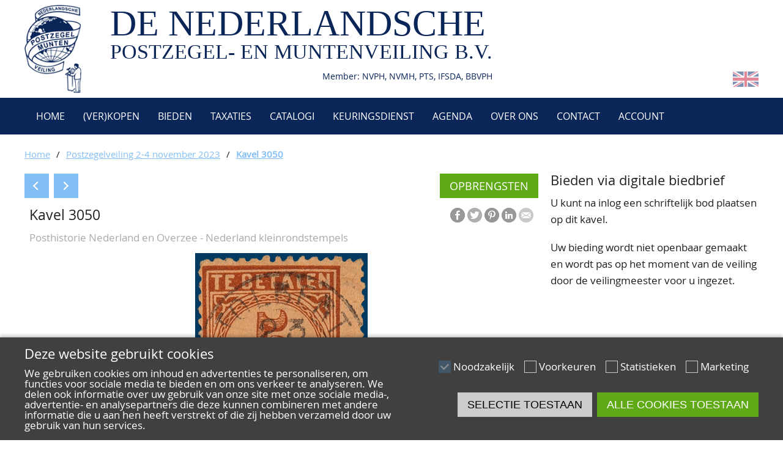

--- FILE ---
content_type: text/html; charset=utf-8
request_url: https://npv.nl/nl/veiling/P2302/3050
body_size: 3064
content:
<!DOCTYPE html><html lang="nl"><head><meta name="viewport" content="width=device-width, initial-scale=1"><meta http-equiv="Content-Type" content="text/html; charset=utf-8"><link rel="alternate" hreflang="nl" href="https://npv.nl/nl/veiling/P2302/3050" /><link rel="alternate" hreflang="en" href="https://npv.nl/en/auction/P2302/3050" /><link rel="shortcut icon" type="image/x-icon" href="https://npv.nl/favicon.ico"><base href="https://npv.nl/"><meta property="og:site_name" content="De Nederlandsche Postzegel- en Muntenveiling"><meta property="og:type" content="website"><meta property="og:title" content="Kavel 3050, Postzegelveiling 2-4 november 2023 - De Nederlandsche Postzegel- en Muntenveiling"><meta property="og:description" content="Tolbert, op P1, 5ct bruin op oranje"><meta property="og:url" content="https://npv.nl/nl/veiling/P2302/3050?aid=78&amp;cid=12243&amp;lid=438646"><meta property="og:image" content="https://d37w5dhhlm4ik1.cloudfront.net/101/204040/244967-m.jpg"><meta property="twitter:card" content="summary_large_image"><meta property="twitter:title" content="Kavel 3050, Postzegelveiling 2-4 november 2023 - De Nederlandsche Postzegel- en Muntenveiling"><meta property="twitter:description" content="Tolbert, op P1, 5ct bruin op oranje"><meta property="twitter:image" content="https://d37w5dhhlm4ik1.cloudfront.net/101/204040/244967-m.jpg"><title>Kavel 3050 | De Nederlandsche Postzegel- en Muntenveiling</title><script type="text/javascript" src="script.php?include=functions,json2,lightbox,cookiemessage,menu,jquery-1.7.2.min,livelots"></script><link rel="stylesheet" type="text/css" href="style.php?include=reset,default,forms,lightbox,mainmenu,cookiemessage,menu,toplots,blocks,lot,responsive"><!--[if lt IE 9]><script>document.createElement('header');document.createElement('nav');document.createElement('section');document.createElement('article');document.createElement('aside');document.createElement('footer');document.createElement('hgroup');</script><![endif]--><meta name="theme-color" content="#ededed"></head><body><div id="pagewrapper"><header id="header"><div class="centercontent"><a id="logo" href="nl"><img src="images/logo.png" alt=""></a><div id="companyname">DE NEDERLANDSCHE<div id="companynamesub">POSTZEGEL- EN MUNTENVEILING B.V.</div><div id="companymemberof">Member: NVPH, NVMH, PTS, IFSDA, BBVPH</div></div><div id="languageselect"><a class="flag" href="en/auction/P2302/3050" title="English"><img src="images/flags/en.png" alt=""></a></div></div></header><div class="mainmenuwrapper"><div class="centercontent"><nav class="mainmenu"><label for="togglenav">Menu</label><input id="togglenav" type="checkbox" value="1"><ul><li><a href="nl/home" title=""><i class="fas fa-home"></i>&nbsp;Home</a></li><li><a href="nl/ver-kopen" title="" aria-haspopup="true">(Ver)kopen</a><ul><li><a href="nl/ver-kopen/hoe-verkopen" title="">Hoe verkopen?</a></li><li><a href="nl/ver-kopen/hoe-kopen" title="">Hoe kopen?</a></li><li><a href="nl/ver-kopen/voorwaarden" title="">Voorwaarden</a></li></ul></li><li><a href="nl/bieden" title="">Bieden</a></li><li><a href="nl/taxaties" title="">Taxaties</a></li><li><a href="nl/catalogi" title="">Catalogi</a></li><li><a href="nl/keuringsdienst" title="">Keuringsdienst</a></li><li><a href="nl/agenda" title="">Agenda</a></li><li><a href="nl/over-ons" title="" aria-haspopup="true">Over ons</a><ul><li><a href="nl/over-ons/ons-team" title="">Ons Team</a></li><li><a href="nl/over-ons/80-jarig-bestaan" title="">80 jarig bestaan</a></li></ul></li><li><a href="nl/contact" title="Neem contact met ons">Contact</a></li><li><a href="nl/account" title="">Account</a></li></ul></nav></div></div><div id="breadcrumbs"><div class="centercontent"><a href="nl">Home</a><span class="divider">/</span><a href="nl/veiling/P2302">Postzegelveiling 2-4 november 2023</a><span class="divider">/</span><a href="nl/veiling/P2302/3050">Kavel 3050</a></div></div><div id="pagecontent"><div class="centercontent"><div id="debug"></div><div id="centercolumnleft"><div class="buttonblock"><a href="nl/opbrengsten/P2302" class="button greenbutton">Opbrengsten</a></div><nav class="multipage"><a class="button bluebutton prevbutton" href="nl/veiling/P2302/3049" title="vorige"></a><a class="button bluebutton nextbutton" href="nl/veiling/P2302/3051" title="volgende"></a></nav><div class="lotdetail"><nav><ul class="share-buttons"><li><a class="fb" href="https://www.facebook.com/sharer/sharer.php?u=https%3A%2F%2Fnpv.nl%2Fnl%2Fveiling%2FP2302%2F3050%3Faid%3D78%26cid%3D12243%26lid%3D438646&t=Kavel+3050%2C+Postzegelveiling+2-4+november+2023+-+De+Nederlandsche+Postzegel-+en+Muntenveiling" title="Share on Facebook" target="_blank"></a></li><li><a class="tw" href="https://twitter.com/intent/tweet?url=https%3A%2F%2Fnpv.nl%2Fnl%2Fveiling%2FP2302%2F3050%3Faid%3D78%26cid%3D12243%26lid%3D438646&text=Kavel+3050%2C+Postzegelveiling+2-4+november+2023+-+De+Nederlandsche+Postzegel-+en+Muntenveiling" target="_blank" title="Tweet"></a></li><li><a class="pi" href="https://pinterest.com/pin/create/button/?url=https%3A%2F%2Fnpv.nl%2Fnl%2Fveiling%2FP2302%2F3050%3Faid%3D78%26cid%3D12243%26lid%3D438646&media=https%3A%2F%2Fd37w5dhhlm4ik1.cloudfront.net%2F101%2F204040%2F244967-m.jpg&description=Tolbert%2C+op+P1%2C+5ct+bruin+op+oranje" target="_blank" title="Pin it"></a></li><li><a class="li" href="https://www.linkedin.com/shareArticle?mini=true&url=https%3A%2F%2Fnpv.nl%2Fnl%2Fveiling%2FP2302%2F3050%3Faid%3D78%26cid%3D12243%26lid%3D438646&title=Kavel+3050%2C+Postzegelveiling+2-4+november+2023+-+De+Nederlandsche+Postzegel-+en+Muntenveiling&summary=Tolbert%2C+op+P1%2C+5ct+bruin+op+oranje&source=De+Nederlandsche+Postzegel-+en+Muntenveiling" target="_blank" title="Share on LinkedIn"></a></li><li><a class="ml" href="mailto:?subject=Kavel%203050%2C%20Postzegelveiling%202-4%20november%202023%20-%20De%20Nederlandsche%20Postzegel-%20en%20Muntenveiling&body=Tolbert%2C%20op%20P1%2C%205ct%20bruin%20op%20oranje%0D%0Ahttps%3A%2F%2Fnpv.nl%2Fnl%2Fveiling%2FP2302%2F3050%3Faid%3D78%26cid%3D12243%26lid%3D438646" title="Email"></a></li></ul></nav><h1>Kavel 3050</h1><div class="lotcategorylist">Posthistorie Nederland en Overzee - Nederland kleinrondstempels</div><div class="clearboth"></div><div class="lotthumbdetail"><a class="lightbox" href="https://d37w5dhhlm4ik1.cloudfront.net/101/204040/244967.jpg" title="Kavel 3050"><img class="stamps"id="lotpreviewimage" src="https://d37w5dhhlm4ik1.cloudfront.net/101/204040/244967-l.jpg" alt="Kavel 3050"><span class="lotthumbzoom"></span></a></div><div class="clearboth"></div><div class="lotdescription">Tolbert, op P1, 5ct bruin op oranje</div><div>Start: <b>&euro;&nbsp;35</b></div><div>Opbrengst: <b>&euro;&nbsp;35</b></div></div></div><div id="rightcolumn"><aside><h2>Bieden via digitale biedbrief</h2><p>U kunt na inlog een schriftelijk bod plaatsen op dit kavel.</p><p>Uw bieding wordt niet openbaar gemaakt en wordt pas op het moment van de veiling door de veilingmeester voor u ingezet.</p></div></div></div><footer id="footer"><div class="centercontent"><div id="footeraddress"><h3>De Nederlandsche Postzegel-</h3><h3>en Muntenveiling B.V.</h3><p>Pampuslaan 145<br />1382 JN&nbsp; Weesp<br /><br /><a href="tel:0031294433020">0294 433 020</a><br /><a href="mailto:info@npv.nl">info@npv.nl</a></p><p>Openingstijden:<br />Maandag t/m vrijdag van 10.00 tot 16.00 uur</p></div><div id="footercompanyinfo"><h3>INFORMATIE</h3><p><a href="nl/betalingen">Betalingen</a><br /><a href="nl/verzenden-ophalen">Verzenden en ophalen</a><br /><a href="nl/veilingtermen">Veilingtermen</a><br /><a href="nl/literatuur">Literatuur<br />Kwaliteitsomschrijvingen</a><br /><a href="nl/veelgestelde-vragen">Veelgestelde vragen</a></p><div id="footermemberof"><a href="https://nvph.nl/" title="Nederlandse Vereniging van Postzegelhandelaren"><img src="images/logo-nvph.png" alt=""></a><a href="https://ifsda.org/" title="The International Federation of Stamp Dealers Associations"><img src="images/logo-ifsda.png" alt=""></a><a href="https://nvmh.nl/" title="Nederlandse Vereniging van Munthandelaren"><img src="images/logo-nvmh.png" alt=""></a><a href="https://www.thepts.net/" title="Philatelic Traders' Society Ltd"><img src="images/logo-ptsl.png" alt=""></a></div></div><div id="footerhelp"><h3>ALGEMEEN</h3><p><a href="nl/over-ons/ons-team">Ons team</a><br /><a href="nl/algemene-voorwaarden">Algemene voorwaarden</a><br /><a href="nl/privacy">Privacy</a><br /><a href="nl/disclaimer">Disclaimer</a><br /><a href="nl/privacy#cookies">Cookies</a></p></div></div><div style="clear:both;"></div></footer><div id="copyright">&copy; 2026 De Nederlandsche Postzegel- en Muntenveiling</div></div><div id="cookiemessage"><div class="centercontent"><div class="doublecolumn"><div><h2>Deze website gebruikt cookies</h2><p>We gebruiken cookies om inhoud en advertenties te personaliseren, om functies voor sociale media te bieden en om ons verkeer te analyseren. We delen ook informatie over uw gebruik van onze site met onze sociale media-, advertentie- en analysepartners die deze kunnen combineren met andere informatie die u aan hen heeft verstrekt of die zij hebben verzameld door uw gebruik van hun services.</p></div><div class="cookieoptions"><span class="cookieoption"><input type="checkbox" value="1" name="cookie-necessary" id="cookie-necessary" checked="checked" disabled="disabled"><label for="cookie-necessary">Noodzakelijk</label></span><span class="cookieoption"><input type="checkbox" value="1" name="cookie-preferences" id="cookie-preferences"><label for="cookie-preferences">Voorkeuren</label></span><span class="cookieoption"><input type="checkbox" value="1" name="cookie-statistics" id="cookie-statistics"><label for="cookie-statistics">Statistieken</label></span><span class="cookieoption"><input type="checkbox" value="1" name="cookie-marketing" id="cookie-marketing"><label for="cookie-marketing">Marketing</label></span><div class="cookiebuttons"><button onclick="CookieMessage.allowSelection()" class="button">Selectie toestaan</button><button onclick="CookieMessage.allowAll()" class="button greenbutton">Alle cookies toestaan</button></div></div></div></div></div></body></html>